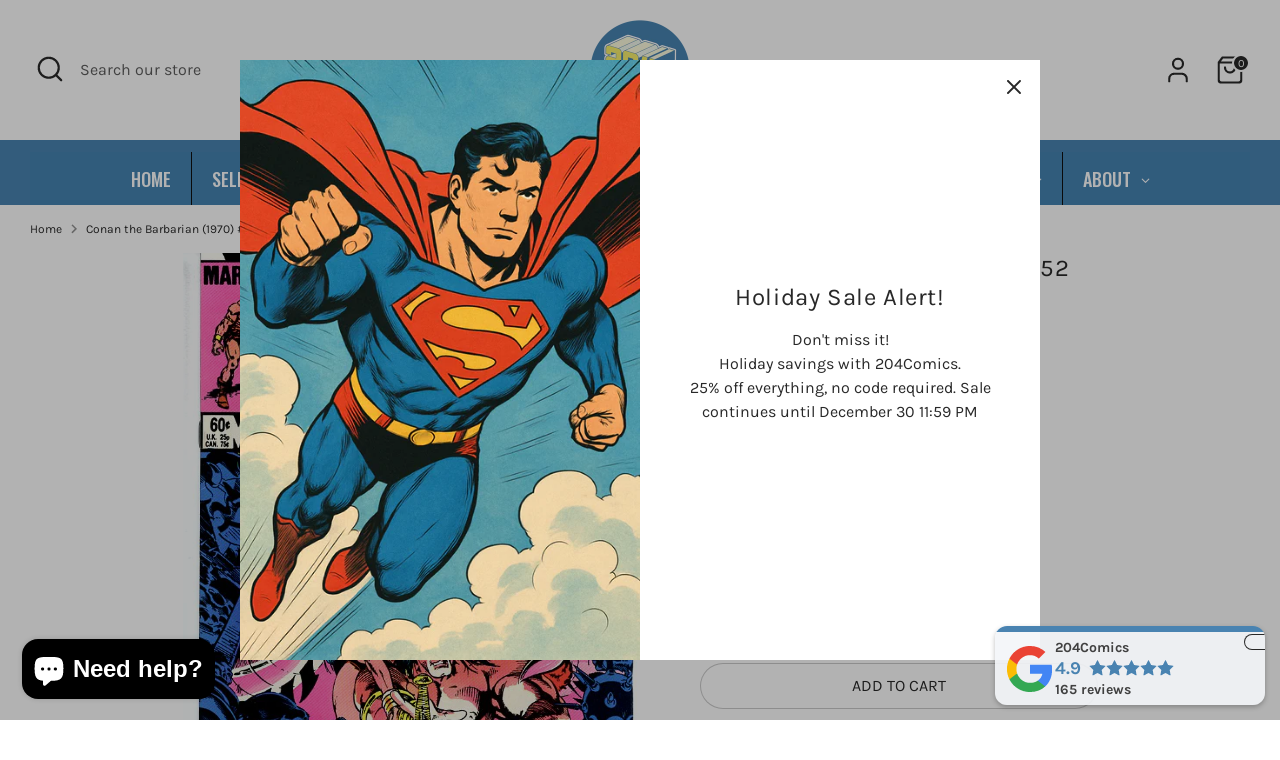

--- FILE ---
content_type: text/javascript
request_url: https://cdn.shopify.com/extensions/019b58c4-1c6e-78cb-82c6-4a5bf4765479/pagefly-page-builder-211/assets/pagefly-tab3.js
body_size: 996
content:
class _pf_PFTabs{constructor(e,t,r,o){this.selectorTab=e||"Tabs3",this.selectorTabMenu=t||"TabsMenu3",this.selectorTabHeader=r||"TabHeader3",this.selectorDropDown=o||"DropdownButton",this.init()}init(){var e=Array.from(document.querySelectorAll(`[data-pf-type="${this.selectorTab}"]`));if(e.length)if("IntersectionObserver"in window){let t=new IntersectionObserver((e,t)=>{e.forEach(e=>{e.isIntersecting&&(e=e.target,this.run(e),t.unobserve(e))})},{threshold:.1});e.forEach(e=>{t?.observe(e)})}else e.forEach(e=>this.run(e))}run(e){var t=e.querySelector(`[data-pf-type="${this.selectorTabMenu}"]`),r=e.querySelector(".pf-tab-prev-btn"),o=e.querySelector(".pf-tab-next-btn"),l=Array.from(t.querySelectorAll(`[data-pf-type="${this.selectorTabHeader}"]`)),a=e.querySelector(`[data-pf-type="${this.selectorDropDown}"]`);this.handleScrollWhenFirstLoad(t),this.handleDisplayNavigation(t,r,o,a),this.setupListeners(e,t,r,o,a,l)}setupListeners(r,o,e,t,l,a){var i=r.getAttribute("data-radio-name"),s=r.querySelectorAll(`[name="pf-tabs-${i}"]`);let n=l.querySelector(".pf-tab-dropdown-icon"),c=r.querySelector(":scope > .tab3-headers-wrapper");o?.addEventListener("click",e=>this.handleClickTabHeader(e,o,a,l)),t?.addEventListener("click",()=>this.handleClickNextBtn(o)),e?.addEventListener("click",()=>this.handleClickPrevBtn(o));for(let e=0;e<s.length;e++)s[e].addEventListener("change",e=>{var e=e.target.id,e=(r.querySelector('[data-pf-tab-active="true"]').setAttribute("data-pf-tab-active","false"),r.querySelector(`[for="${e}"]`)),t=this.getActiveTabScrollValue(o,e);o?.scrollTo({...t,behavior:"smooth"}),e.setAttribute("data-pf-tab-active","true")});o?.addEventListener("scroll",_pf_debounce(()=>{this.handleDisplayNavigation(o,e,t,l)},10)),o?.addEventListener("keydown",e=>{"ArrowRight"!==e.key&&"ArrowLeft"!==e.key||e.preventDefault()}),l?.addEventListener("click",e=>{e.stopPropagation(),l.focus(),this.handleDropDownMode(o,l,n)}),c.addEventListener("focusout",e=>{c.contains(e.target)&&c.contains(e.relatedTarget)||this.handleDropDownMode(o,l,n)})}handleClickTabHeader(e,t,r,o){e.preventDefault();var l,e=e.target,a=e?.closest("label"),a=(document.querySelector("#"+a.getAttribute("for")).checked=!0,e.closest(`[data-pf-type="${this.selectorTabHeader}"]`)),e=0===o.clientHeight&&0===o.clientWidth;!a||"true"===a.getAttribute("data-pf-tab-active")&&e||(l=this.getActiveTabScrollValue(t,a),this.removeAllActiveStatus(r),a.setAttribute("data-pf-tab-active","true"),t?.scrollTo({...l,behavior:"smooth"}),e)||(o.querySelector(".pf-tab-dropdown-text").innerHTML=a?.innerHTML,o.title=a?.innerText)}handleClickNextBtn(e){var t=this.getScrollValue(e,"next");e?.scrollTo({top:t.top||0,left:t.left||0,behavior:"smooth"})}handleClickPrevBtn(e){var t=this.getScrollValue(e,"prev");e?.scrollTo({top:t.top||0,left:t.left||0,behavior:"smooth"})}handleDisplayNavigation(e,t,r,o){t&&r&&(0!==o.clientHeight&&0!==o.clientWidth||(t.style.visibility="visible",r.style.visibility="visible",0===e?.scrollLeft&&0===e?.scrollTop?t.style.visibility="hidden":e.scrollLeft+1>=e.scrollWidth-e.clientWidth&&e.scrollTop+1>=e.scrollHeight-e.clientHeight&&(r.style.visibility="hidden")))}getScrollValue(t,e){var r={};let o=Array.from(t.querySelectorAll(`[data-pf-type="${this.selectorTabHeader}"]`));if("next"===e)for(let e=0;e<o.length;e++){var l=o[e],a=l.offsetLeft,i=l.offsetHeight,s=l.offsetWidth,l=l.offsetTop,n=t?.scrollTop||0,c=t?.scrollLeft||0,f=t?.offsetHeight||0,d=t?.offsetWidth||0,h=a+s;if(!r.top&&l+i>Math.round(n+f)&&(r.top=l+i-f),!r.left&&h>Math.round(c+d)&&(r.left=a+s-d),r.left||r.top)return r}if("prev"===e){o=o.reverse();var p=t?.scrollLeft||0,v=t?.scrollTop||0;for(let e=0;e<o.length;e++){var u=o[e],b=u.offsetLeft,u=u.offsetTop;if(!r.left&&b<Math.floor(p)&&(r.left=b),!r.top&&u<Math.floor(v)&&(r.top=u),r.left||r.top)return r}}return r}getActiveTabScrollValue(e,t){var r={},o=t.offsetLeft,l=t.offsetTop,a=e?.scrollLeft||0,i=e?.clientHeight||0,s=e?.clientWidth||0,n=t.offsetWidth,c=t.offsetHeight,e=e?.scrollTop||0;return t&&(!r.left&&o<Math.floor(a)?r.left=o:!r.left&&a+s<o+n&&(r.left=o+n-s),!r.top&&l<Math.floor(e)?r.top=l:!r.top&&e+i<l+c&&(r.top=l+c-i)),r}handleDropDownMode(e,t,r){e.classList.toggle("pf-tab-menu-hide"),r?.classList.contains("pf-dropdown-collapse")?r?.classList.remove("pf-dropdown-collapse"):r?.classList.add("pf-dropdown-collapse"),window.scrollTo({top:t.getBoundingClientRect().top+window.scrollY-t.offsetHeight,behavior:"smooth"})}handleScrollWhenFirstLoad(e){var t=e.querySelector('[data-pf-tab-active="true"]'),t=this.getActiveTabScrollValue(e,t);e.scrollTo({...t,behavior:"smooth"})}removeAllActiveStatus(e){e.forEach(e=>{e.setAttribute("data-pf-tab-active","false")})}}let _pf_handleTab3=async()=>{new _pf_PFTabs};_pf_handleTab3().catch(console.error);

--- FILE ---
content_type: text/javascript
request_url: https://cdn.shopify.com/extensions/5e39e146-0368-46de-9a5c-89f7f070a322/xo-scroll-to-top-4/assets/xo-scroll2top.js
body_size: 797
content:
!function(t){var e={};function o(n){if(e[n])return e[n].exports;var s=e[n]={i:n,l:!1,exports:{}};return t[n].call(s.exports,s,s.exports,o),s.l=!0,s.exports}o.m=t,o.c=e,o.d=function(t,e,n){o.o(t,e)||Object.defineProperty(t,e,{enumerable:!0,get:n})},o.r=function(t){"undefined"!=typeof Symbol&&Symbol.toStringTag&&Object.defineProperty(t,Symbol.toStringTag,{value:"Module"}),Object.defineProperty(t,"__esModule",{value:!0})},o.t=function(t,e){if(1&e&&(t=o(t)),8&e)return t;if(4&e&&"object"==typeof t&&t&&t.__esModule)return t;var n=Object.create(null);if(o.r(n),Object.defineProperty(n,"default",{enumerable:!0,value:t}),2&e&&"string"!=typeof t)for(var s in t)o.d(n,s,function(e){return t[e]}.bind(null,s));return n},o.n=function(t){var e=t&&t.__esModule?function(){return t.default}:function(){return t};return o.d(e,"a",e),e},o.o=function(t,e){return Object.prototype.hasOwnProperty.call(t,e)},o.p="",o(o.s=0)}([function(t,e,o){"use strict";Object.defineProperty(e,"__esModule",{value:!0});var n=o(1);new(function(){function t(t){var e=this;this.matchRuleShort=function(t,e){return new RegExp(e.split("*").map((function(t){return t.replace(/([.*+?^=!:${}()|\[\]\/\\])/g,"\\$1")})).join(".*")+"$").test(t)},this.xoContains=function(t){return-1!==e.pages.indexOf(t)},this.showPosition=function(t){var e=t.parentNode;return(t.scrollTop||e.scrollTop)/(e.scrollHeight-e.clientHeight)*100};var o=t.id,s=t.duration,i=t.pages,r=t.status,a=t.toElement,l=t.appear,u=t.callback;this.xoButton=document.getElementById(o),this.toElement=(null==a?void 0:a.elm)?document.querySelector(null==a?void 0:a.elm):null,this.elmOffset=(null==a?void 0:a.offset)||0,this.pages=i||[],this.status=r||!1,this.duration=s||600,this.appear=l||-1,this.callback=u,this.initialized=!1,n.hasClass(this.xoButton,"xo-scroll2top--2")?this.xoStyle=2:this.xoStyle=1}return t.prototype.init=function(){var t=this,e=this.xoButton;"ontouchstart"in document.documentElement||navigator.maxTouchPoints>0||n.addClass(e,"xo-s2t--hover"),navigator.userAgent.match(/iPhone/i)||navigator.userAgent.match(/iPad/i)||navigator.userAgent.match(/iPod/i)?e.addEventListener("mouseup",(function(e){e.preventDefault(),t.scrollTo2()})):e.addEventListener("click",(function(e){e.preventDefault(),t.scrollTo2()}));var o=window.innerHeight;this.appear>-1&&(o=this.appear);var s,i,r,a=!1;s=e,i=o,a=window.scrollY>i?(n.addClass(s,"xo-show-button"),!0):(n.removeClass(s,"xo-show-button"),!1),2===this.xoStyle&&(r=e.querySelector(".xo-scroll2top__track")),window.addEventListener("scroll",(function(s){if(2===t.xoStyle){var i=t.showPosition(document.body);r.style.width=i+"%"}window.scrollY>o&&!a?(n.addClass(e,"xo-show-button"),a=!0):window.scrollY<o&&a&&(n.removeClass(e,"xo-show-button"),a=!1)})),this.initialized=!0,this.displayOnPages()},t.prototype.scrollTo2=function(){var t=0;this.toElement&&(t=this.toElement.getBoundingClientRect().top+window.scrollY+this.elmOffset);var e=this.duration,o="function"==typeof this.callback?this.callback:null,n=(window.pageYOffset||document.documentElement.scrollTop)-(document.documentElement.clientTop||0),s=t-n,i=0,r=function(){i+=16;var a,l,u,c=e?(a=i,l=n,u=s,(a/=e/2)<1?u/2*a*a*a+l:u/2*((a-=2)*a*a+2)+l):t;window.scrollTo(0,c),i<e?setTimeout(r,16):o&&o()};r()},t.prototype.displayOnPages=function(){var t=this;if(this.pages.length){var e=window.location.pathname;"/"===e&&(e="<front>");var o=this.xoContains(e),n=[];this.pages.map((function(t){-1!==t.indexOf("*")&&n.push(t)})),n.map((function(n){t.matchRuleShort(e,n)&&(o=!0)})),this.status&&(o=!o),o||(this.xoButton.style.display="none")}},t}())(xoscroll2topInit).init()},function(t,e,o){"use strict";Object.defineProperty(e,"__esModule",{value:!0});var n=function(t,e){return t.classList?t.classList.contains(e):!!t.className.match(new RegExp("(\\s|^)"+e+"(\\s|$)"))};e.hasClass=n;e.addClass=function(t,e){t.classList?t.classList.add(e):n(t,e)||(t.className+=" "+e)};e.removeClass=function(t,e){if(t.classList)t.classList.remove(e);else if(n(t,e)){var o=new RegExp("(\\s|^)"+e+"(\\s|$)");t.className=t.className.replace(o," ")}}}]);